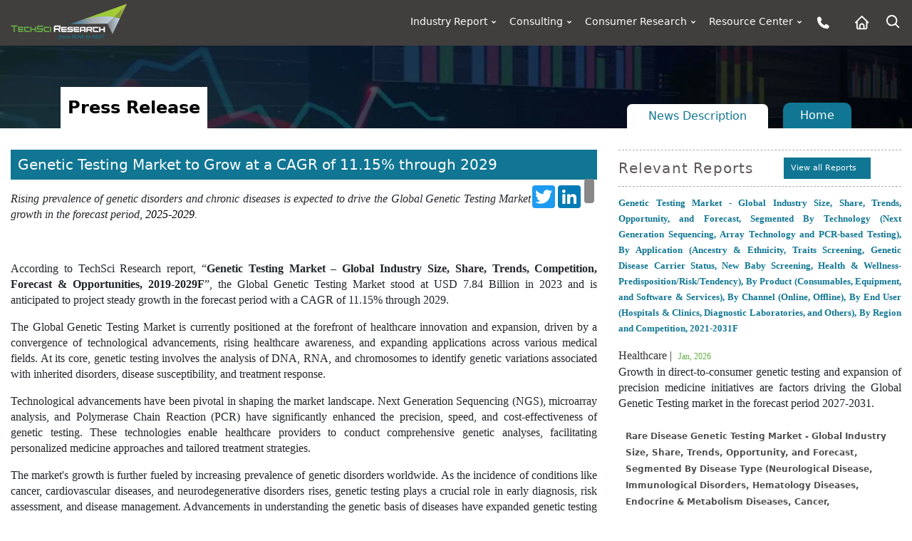

--- FILE ---
content_type: text/html; charset=utf-8
request_url: https://www.techsciresearch.com/news/19802-genetic-testing-market.html
body_size: 28499
content:


<!DOCTYPE html PUBLIC "-//W3C//DTD XHTML 1.0 Transitional//EN" "http://www.w3.org/TR/xhtml1/DTD/xhtml1-transitional.dtd">
<html lang="en" xmlns="http://www.w3.org/1999/xhtml">
<head id="ctl00_Head1"><meta charset="utf-8" /><meta http-equiv="X-UA-Compatible" content="IE=edge" /><meta name="viewport" content="width=device-width, initial-scale=1" /><meta name="distribution" content="Global" /><meta name="language" content="EN" /><meta name="document-classification" content=" Market Research Services" /><meta name="document-type" content="Public" /><meta name="Page-Topic" content=" Market Research" /><meta name="Audience" content="All, Business, Research" /><meta name="Robots" content="index, follow" /><meta name="author" content="TechSci Research, https://www.techsciresearch.com/" /><link id="ctl00_Link1" rel="shortcut icon" href="../assets/img/favicon.ico?v=1.1" type="image/x-icon" /><link id="ctl00_Link2" rel="icon" href="../assets/img/favicon.ico?v=1.1" type="image/x-icon" /><link id="ctl00_Link3" rel="apple-touch-icon" href="../assets/img/favicon.ico?v=1.1" /><link rel="stylesheet" href="https://cdn.jsdelivr.net/npm/bootstrap@4.6.2/dist/css/bootstrap.min.css" /><link rel="stylesheet" href="../assets/css/header.css?v=1.2" /><link rel="Stylesheet" href="../newassets/css/masterStyle.css?v=1.2" /><link rel="Stylesheet" href="../newassets/css/ma5-menu.min.css?v=1.2" /><meta name="google-site-verification" content="E_h2fB5k2OZ6k_1t_r8xa9hWPnbP8wtveNpjNsR94Og" />
    
    
    <style>
        .top-reports li .icon {
     min-height: 0px !important; 
}
span,p{
    font-size: 16px !important;
    font-family:'Roboto', Sans Serif !important;line-height: 22px !important;}
    .pr0{padding-right:0px}
        img:not([draggable]), object, video {
            max-width: 100%;
            height: auto;
        }
</style>


    
            <!-- Google Tag Manager -->
    <script type="8faf7890987dfcf8a230a408-text/javascript">
        (function (w, d, s, l, i) {
            w[l] = w[l] || []; w[l].push({
                'gtm.start':
                new Date().getTime(), event: 'gtm.js'
            }); var f = d.getElementsByTagName(s)[0],
                j = d.createElement(s), dl = l != 'dataLayer' ? '&l=' + l : ''; j.async = true; j.src =
                    'https://www.googletagmanager.com/gtm.js?id=' + i + dl; f.parentNode.insertBefore(j, f);
        })(window, document, 'script', 'dataLayer', 'GTM-W8FVRC');
    </script>
    <!-- End Google Tag Manager -->
<link href="https://www.techsciresearch.com/news/19802-genetic-testing-market.html" rel="canonical" /><meta name="description" content="Rising Consumer Awareness and Health Consciousness and COVID-19 Pandemic Impact is expected to drive the United States Direct-To-Consumer Genetic Testing Market growth in the forecast period, 2026-20" /><title>
	Genetic Testing Market to Grow at a CAGR of 11.15% through 2029
</title></head>
<body class="master_page_sec_full">
    <form name="aspnetForm" method="post" action="/news/19802-genetic-testing-market.html" id="aspnetForm">
<div>
<input type="hidden" name="__VIEWSTATE" id="__VIEWSTATE" value="/[base64]/[base64]/8OXXP" />
</div>


<script src="https://ajax.aspnetcdn.com/ajax/4.6/1/MicrosoftAjax.js" type="8faf7890987dfcf8a230a408-text/javascript"></script>
<script type="8faf7890987dfcf8a230a408-text/javascript">
//<![CDATA[
(window.Sys && Sys._Application && Sys.Observer)||document.write('<script type="text/javascript" src="/ScriptResource.axd?d=4LvNqcwVvqNM4z7lUStjJt-Jwt8sySvM3cSXiIh4_cvHXZ_a2l2AKjrOQmNrbg_MhLEnTUZlpZZ8ZvPXhvyelJbPHWJKdwLy_k-F147yu00HjpXQg3PY702rQBNsBAk2q3Q3wkkWHkn2szCYunKAsjeJy4zgwGG--567J4ylRbY1&t=5c0e0825"><\/script>');var PageMethods = function() {
PageMethods.initializeBase(this);
this._timeout = 0;
this._userContext = null;
this._succeeded = null;
this._failed = null;
}
PageMethods.prototype = {
_get_path:function() {
 var p = this.get_path();
 if (p) return p;
 else return PageMethods._staticInstance.get_path();},
SearchCustomers:function(prefixText,count,succeededCallback, failedCallback, userContext) {
return this._invoke(this._get_path(), 'SearchCustomers',false,{prefixText:prefixText,count:count},succeededCallback,failedCallback,userContext); }}
PageMethods.registerClass('PageMethods',Sys.Net.WebServiceProxy);
PageMethods._staticInstance = new PageMethods();
PageMethods.set_path = function(value) { PageMethods._staticInstance.set_path(value); }
PageMethods.get_path = function() { return PageMethods._staticInstance.get_path(); }
PageMethods.set_timeout = function(value) { PageMethods._staticInstance.set_timeout(value); }
PageMethods.get_timeout = function() { return PageMethods._staticInstance.get_timeout(); }
PageMethods.set_defaultUserContext = function(value) { PageMethods._staticInstance.set_defaultUserContext(value); }
PageMethods.get_defaultUserContext = function() { return PageMethods._staticInstance.get_defaultUserContext(); }
PageMethods.set_defaultSucceededCallback = function(value) { PageMethods._staticInstance.set_defaultSucceededCallback(value); }
PageMethods.get_defaultSucceededCallback = function() { return PageMethods._staticInstance.get_defaultSucceededCallback(); }
PageMethods.set_defaultFailedCallback = function(value) { PageMethods._staticInstance.set_defaultFailedCallback(value); }
PageMethods.get_defaultFailedCallback = function() { return PageMethods._staticInstance.get_defaultFailedCallback(); }
PageMethods.set_enableJsonp = function(value) { PageMethods._staticInstance.set_enableJsonp(value); }
PageMethods.get_enableJsonp = function() { return PageMethods._staticInstance.get_enableJsonp(); }
PageMethods.set_jsonpCallbackParameter = function(value) { PageMethods._staticInstance.set_jsonpCallbackParameter(value); }
PageMethods.get_jsonpCallbackParameter = function() { return PageMethods._staticInstance.get_jsonpCallbackParameter(); }
PageMethods.set_path("full-story.aspx");
PageMethods.SearchCustomers= function(prefixText,count,onSuccess,onFailed,userContext) {PageMethods._staticInstance.SearchCustomers(prefixText,count,onSuccess,onFailed,userContext); }
//]]>
</script>

<div>

	<input type="hidden" name="__VIEWSTATEGENERATOR" id="__VIEWSTATEGENERATOR" value="B82ED714" />
	<input type="hidden" name="__EVENTVALIDATION" id="__EVENTVALIDATION" value="/wEdAAcYVYYM1fGk2lXQlB1mBwprO5uUohEh5YgT/zVQg97mXIP8RMoGnGXkk+YOqv01hP+7dLylZg7UGG+yixrNqlg9QKLSxHUcsF0vyXw3XmYm5/nQT/BS2kZ8O5I5AC3tA15I/w9fttv6255YDdMEAZPWGlAFQ5xRyiwLdz/QhdgBjLSLz9oY4qz227i56ceAuyM=" />
</div>
        
        <noscript><iframe src="https://www.googletagmanager.com/ns.html?id=GTM-W8FVRC" height="0" width="0" style="display:none;visibility:hidden"></iframe></noscript>
        <header class="page-header_new">
           <div class="container-fluid custom_space1" >
            <div class="row">
                <div class="col-md-3 col-xs-6 col-8">
                    <div class="header_logo">
                    <a href="https://www.techsciresearch.com/">
                       <img class="img-fluid" alt="techsciresearch logo" src="../newassets/img/logo.png" loading="lazy" />
                    </a>
                        </div>
                </div>
                <div class="col-md-9 col-xs-6 col-4">
                    <div class="row">
                           
               
                                        
                      
                        <!---desktop/leptop menu start----->
                        <div class="col-md-12 desktop-menu">
                            <div class="menu_web_view">
                            <nav>
                                <ul>
                                    <li>
                                        <a href="../report-section.aspx">Industry Report <svg xmlns="http://www.w3.org/2000/svg" viewBox="0 0 24 24" width="18" height="18"><path d="M12 15.0006L7.75732 10.758L9.17154 9.34375L12 12.1722L14.8284 9.34375L16.2426 10.758L12 15.0006Z" fill="rgba(255,255,255,1)"></path></svg></a>
                                        <ul>
                                            <li>
                                                <a href="../report-section.aspx?name=Consumer-Goods-and-Retail">Consumer Goods and Retail <svg xmlns="http://www.w3.org/2000/svg" viewBox="0 0 24 24" width="18" height="18"><path d="M12.1717 12.0005L9.34326 9.17203L10.7575 7.75781L15.0001 12.0005L10.7575 16.2431L9.34326 14.8289L12.1717 12.0005Z" fill="rgba(255,255,255,1)"></path></svg></a>
                                                <ul>       
                                                    <li><a href="../report-section.aspx?name=FMCG">FMCG</a></li>
                                                    <li><a href="../report-section.aspx?name=Retail">Retail</a></li>
                                                    <li><a href="../report-section.aspx?name=Consumer-Durables">Consumer Durables</a></li>
                                                    <li><a href="../report-section.aspx?name=Fashion">Fashion</a></li>
                                                </ul>
                                            </li>
                                            <li>
                                                <a href="../report-section.aspx?name=Healthcare">Healthcare <svg xmlns="http://www.w3.org/2000/svg" viewBox="0 0 24 24" width="18" height="18"><path d="M12.1717 12.0005L9.34326 9.17203L10.7575 7.75781L15.0001 12.0005L10.7575 16.2431L9.34326 14.8289L12.1717 12.0005Z" fill="rgba(255,255,255,1)"></path></svg></a>
                                                <ul>
                                                    <li><a href="../report-section.aspx?name=Medical-Devices">Medical Devices</a></li>
                                                    <li><a href="../report-section.aspx?name=Biotechnology">Biotechnology</a></li>
                                                    <li><a href="../report-section.aspx?name=Pharmaceuticals">Pharmaceuticals</a></li>
                                                    <li><a href="../report-section.aspx?name=Consumer-Healthcare">Consumer Healthcare</a></li>
                                                    <li><a href="../report-section.aspx?name=Animal-Healthcare">Animal Healthcare</a></li>
                                                    <li><a href="../report-section.aspx?name=Healthcare-IT">Healthcare IT</a></li>
                                                </ul>
                                            </li>
                                            <li>
                                                <a href="../report-section.aspx?name=Infrastructure">Infrastructure <svg xmlns="http://www.w3.org/2000/svg" viewBox="0 0 24 24" width="18" height="18"><path d="M12.1717 12.0005L9.34326 9.17203L10.7575 7.75781L15.0001 12.0005L10.7575 16.2431L9.34326 14.8289L12.1717 12.0005Z" fill="rgba(255,255,255,1)"></path></svg></a>
                                                <ul>
                                                    <li><a href="../report-section.aspx?name=Roads-and-Highways">Roads &amp; Highways</a></li>
                                                    <li><a href="../report-section.aspx?name=Ports-Aviation-and-Railways">Ports, Aviation and Railways</a></li>
                                                    <li><a href="../report-section.aspx?name=Real-Estate">Real Estate</a></li>
                                                    <li><a href="../report-section.aspx?name=Construction-Materials">Construction Materials</a></li>
                                                </ul>
                                            </li>
                                            <li>
                                                <a href="../report-section.aspx?name=Chemicals">Chemicals <svg xmlns="http://www.w3.org/2000/svg" viewBox="0 0 24 24" width="18" height="18"><path d="M12.1717 12.0005L9.34326 9.17203L10.7575 7.75781L15.0001 12.0005L10.7575 16.2431L9.34326 14.8289L12.1717 12.0005Z" fill="rgba(255,255,255,1)"></path></svg></a>
                                                <ul>
                                                    <li><a href="../report-section.aspx?name=Specialty-Chemicals">Specialty Chemicals</a></li>
                                                    <li><a href="../report-section.aspx?name=Bulk-Chemicals-and-Inorganics">Bulk Chemicals and Inorganics</a></li>
                                                    <li><a href="../report-section.aspx?name=Agrochemicals">Agrochemicals</a></li>
                                                    <li><a href="../report-section.aspx?name=Polymer-and-Plastics">Polymer and Plastics</a></li>
                                                    <li><a href="../report-section.aspx?name=Adhesives-and-Sealants">Adhesives and Sealants</a></li>
                                                    <li><a href="../report-section.aspx?name=Advanced-Materials">Advanced Materials</a></li>
                                                    <li><a href="../report-section.aspx?name=Paints-and-Coatings">Paints and Coatings</a></li>
                                                    <li><a href="../report-section.aspx?name=Packaging">Packaging</a></li>
                                                    <li><a href="../report-section.aspx?name=Green-Chemicals">Green Chemicals</a></li>
                                                </ul>
                                            </li>
                                            <li>
                                                <a href="../report-section.aspx?name=Water-and-Waste-Management">Water &amp; Waste Management <svg xmlns="http://www.w3.org/2000/svg" viewBox="0 0 24 24" width="18" height="18"><path d="M12.1717 12.0005L9.34326 9.17203L10.7575 7.75781L15.0001 12.0005L10.7575 16.2431L9.34326 14.8289L12.1717 12.0005Z" fill="rgba(255,255,255,1)"></path></svg></a>
                                                <ul>
                                                    <li><a href="../report-section.aspx?name=Services">Services</a></li>
                                                    <li><a href="../report-section.aspx?name=Solutions">Solutions</a></li>
                                                    <li><a href="../report-section.aspx?name=Equipment">Equipment</a></li>
                                                </ul>
                                            </li>
                                            <li>
                                                <a href="../report-section.aspx?name=Automotive">Automotive <svg xmlns="http://www.w3.org/2000/svg" viewBox="0 0 24 24" width="18" height="18"><path d="M12.1717 12.0005L9.34326 9.17203L10.7575 7.75781L15.0001 12.0005L10.7575 16.2431L9.34326 14.8289L12.1717 12.0005Z" fill="rgba(255,255,255,1)"></path></svg></a>
                                                <ul>
                                                    <li><a href="../report-section.aspx?name=Auto-Components">Auto Components</a></li>
                                                    <li><a href="../report-section.aspx?name=Automobile">Automobile</a></li>
                                                    <li><a href="../report-section.aspx?name=Automobile-Service">Automobile Service</a></li>
                                                    <li><a href="../report-section.aspx?name=Automobile-Tires">Automobile Tires</a></li>
                                                    <li><a href="../report-section.aspx?name=Automotive-Technologies">Automotive Technologies</a></li>
                                                </ul>
                                            </li>
                                            <li>
                                                <a href="../report-section.aspx?name=ICT">ICT <svg xmlns="http://www.w3.org/2000/svg" viewBox="0 0 24 24" width="18" height="18"><path d="M12.1717 12.0005L9.34326 9.17203L10.7575 7.75781L15.0001 12.0005L10.7575 16.2431L9.34326 14.8289L12.1717 12.0005Z" fill="rgba(255,255,255,1)"></path></svg></a>
                                                <ul>
                                                    <li><a href="../report-section.aspx?name=IT-and-Telecom">IT &amp; Telecom</a></li>
                                                    <li><a href="../report-section.aspx?name=Semiconductor">Semiconductor</a></li>
                                                    <li><a href="../report-section.aspx?name=Automation-and-Process-control">Automation and Process control</a></li>
                                                </ul>
                                            </li>
                                            <li>
                                                <a href="../report-section.aspx?name=Power">Power <svg xmlns="http://www.w3.org/2000/svg" viewBox="0 0 24 24" width="18" height="18"><path d="M12.1717 12.0005L9.34326 9.17203L10.7575 7.75781L15.0001 12.0005L10.7575 16.2431L9.34326 14.8289L12.1717 12.0005Z" fill="rgba(255,255,255,1)"></path></svg></a>
                                                <ul>
                                                    <li><a href="../report-section.aspx?name=Power-Generation-Transmission-and-Distribution">Power Generation, Transmission &amp; Distribution</a></li>
                                                    <li><a href="../report-section.aspx?name=Energy-Storage-Solutions">Energy Storage Solutions</a></li>
                                                    <li><a href="../report-section.aspx?name=Renewables">Renewables</a></li>
                                                </ul>
                                            </li>
                                            <li>
                                                <a href="../report-section.aspx?name=Media">Media <svg xmlns="http://www.w3.org/2000/svg" viewBox="0 0 24 24" width="18" height="18"><path d="M12.1717 12.0005L9.34326 9.17203L10.7575 7.75781L15.0001 12.0005L10.7575 16.2431L9.34326 14.8289L12.1717 12.0005Z" fill="rgba(255,255,255,1)"></path></svg></a>
                                                <ul>
                                                    <li><a href="../report-section.aspx?name=Digital">Digital</a></li>
                                                    <li><a href="../report-section.aspx?name=Print-and-Outdoor">Print &amp; Outdoor</a></li>
                                                    <li><a href="../report-section.aspx?name=TV-and-Radio">TV &amp; Radio</a></li>
                                                    <li><a href="../report-section.aspx?name=Film">Film</a></li>
                                                    <li><a href="../report-section.aspx?name=Others">Others</a></li>
                                                </ul>
                                            </li>
                                            <li>
                                                <a href="../report-section.aspx?name=Aerospace-and-Defense">Aerospace and Defense <svg xmlns="http://www.w3.org/2000/svg" viewBox="0 0 24 24" width="18" height="18"><path d="M12.1717 12.0005L9.34326 9.17203L10.7575 7.75781L15.0001 12.0005L10.7575 16.2431L9.34326 14.8289L12.1717 12.0005Z" fill="rgba(255,255,255,1)"></path></svg></a>
                                                <ul>
                                                    <li><a href="../report-section.aspx?name=Commercial-Aviation">Commercial Aviation</a></li>
                                                    <li><a href="../report-section.aspx?name=Airport-Management">Airport Management</a></li>
                                                    <li><a href="../report-section.aspx?name=Defense">Defense</a></li>
                                                </ul>
                                            </li>
                                            <li>
                                                <a href="../report-section.aspx?name=BFSI">BFSI <svg xmlns="http://www.w3.org/2000/svg" viewBox="0 0 24 24" width="18" height="18"><path d="M12.1717 12.0005L9.34326 9.17203L10.7575 7.75781L15.0001 12.0005L10.7575 16.2431L9.34326 14.8289L12.1717 12.0005Z" fill="rgba(255,255,255,1)"></path></svg></a>
                                                <ul>
                                                    <li><a href="../report-section.aspx?name=Banking">Banking</a></li>
                                                    <li><a href="../report-section.aspx?name=Investment-Management">Investment Management</a></li>
                                                    <li><a href="../report-section.aspx?name=Insurance">Insurance</a></li>
                                                </ul>
                                            </li>
                                            <li>
                                                <a href="../report-section.aspx?name=Agriculture">Agriculture <svg xmlns="http://www.w3.org/2000/svg" viewBox="0 0 24 24" width="18" height="18"><path d="M12.1717 12.0005L9.34326 9.17203L10.7575 7.75781L15.0001 12.0005L10.7575 16.2431L9.34326 14.8289L12.1717 12.0005Z" fill="rgba(255,255,255,1)"></path></svg></a>
                                                <ul>
                                                    <li><a href="../report-section.aspx?name=Agri-Commodities">Agri Commodities</a></li>
                                                    <li><a href="../report-section.aspx?name=Agri-Machinery-and-Equipments">Agri Machinery and Equipments</a></li>
                                                    <li><a href="../report-section.aspx?name=Seeds">Seeds</a></li>
                                                    <li><a href="../report-section.aspx?name=Fertilizers">Fertilizers</a></li>
                                                    <li><a href="../report-section.aspx?name=Feed-and-Animal-Nutrition">Feed and Animal Nutrition</a></li>
                                                    <li><a href="../report-section.aspx?name=Alternative-Farming">Alternative Farming</a></li>
                                                    <li><a href="../report-section.aspx?name=Digital-Agriculture">Digital Agriculture</a></li>
                                                </ul>
                                            </li>
                                            <li>
                                                <a href="../report-section.aspx?name=Oil-and-Gas">Oil and Gas <svg xmlns="http://www.w3.org/2000/svg" viewBox="0 0 24 24" width="18" height="18"><path d="M12.1717 12.0005L9.34326 9.17203L10.7575 7.75781L15.0001 12.0005L10.7575 16.2431L9.34326 14.8289L12.1717 12.0005Z" fill="rgba(255,255,255,1)"></path></svg></a>
                                                <ul>
                                                    <li><a href="../report-section.aspx?name=Upstream">Upstream</a></li>
                                                    <li><a href="../report-section.aspx?name=Midstream">Midstream</a></li>
                                                </ul>
                                            </li>
                                        </ul>
                                    </li>
                                    <li>
                                        <a href="../consulting/c-consulting.aspx">Consulting <svg xmlns="http://www.w3.org/2000/svg" viewBox="0 0 24 24" width="18" height="18"><path d="M12 15.0006L7.75732 10.758L9.17154 9.34375L12 12.1722L14.8284 9.34375L16.2426 10.758L12 15.0006Z" fill="rgba(255,255,255,1)"></path></svg></a>
                                        <ul>
                                            <li><a href="../consulting/c-performance-strategy.aspx">Performance Strategy</a></li>
                                            <li><a href="../consulting/c-customer-strategy.aspx">Customer/Consumer Strategy</a></li>
                                            <li><a href="../consulting/c-product-develpement-strategy-main.aspx">Product Development Strategies</a></li>
                                            <li>
                                                <a href="../custom-research.aspx?name=Custom Research">Custom Research </a>
                                              
                                            </li>
                                        </ul>
                                    </li>
                                    <li>
                                        <a href="../consumer/consumer-research.aspx">Consumer Research <svg xmlns="http://www.w3.org/2000/svg" viewBox="0 0 24 24" width="18" height="18"><path d="M12 15.0006L7.75732 10.758L9.17154 9.34375L12 12.1722L14.8284 9.34375L16.2426 10.758L12 15.0006Z" fill="rgba(255,255,255,1)"></path></svg></a>
                                        <ul>
                                            <li><a href="../consumer/brand-track.aspx">Brand Track</a></li>
                                            <li><a href="../consumer/campaign-assessment-surveys.aspx">Campaign Assessment Surveys</a></li>
                                            <li><a href="../consumer/audience-analytics-surveys.aspx">Audience Analytics Surveys</a></li>
                                            <li><a href="../consumer/customer-universe-study.aspx">Customer Universe Study</a></li>
                                            <li><a href="../consumer/digital-mention-study.aspx">Digital Mention Study</a></li>
                                            <li><a href="../consumer/advance-analytics.aspx">Advance Analytics </a></li>
                                            <li><a href="../consumer/retail-audits.aspx">Retail Audits</a></li>
                                            <li><a href="../consumer/mystery-shopping-audits.aspx">Mystery Shopping Audits</a></li>
                                            <li><a href="../consumer/net-promoter-score.aspx">Net Promoter Score</a></li>
                                            <li><a href="../consumer/customer-satisfaction-surveys.aspx">Customer Satisfaction Surveys</a></li>
                                            <li><a href="../consumer/ad-hoc-surveys-objective-based-surveys.aspx">Ad-Hoc Surveys </a></li>
                                        </ul>
                                    </li>
                                    <li>
                                        <a href="#">Resource Center <svg xmlns="http://www.w3.org/2000/svg" viewBox="0 0 24 24" width="18" height="18"><path d="M12 15.0006L7.75732 10.758L9.17154 9.34375L12 12.1722L14.8284 9.34375L16.2426 10.758L12 15.0006Z" fill="rgba(255,255,255,1)"></path></svg></a>
                                        <ul>
                                            <li><a href="../all-cat-news.aspx">News</a></li>
                                            <li><a href="../section.aspx?catid=592&amp;mid=53">Press Release</a></li>
                                            <li><a href="../blog.aspx">Blog</a></li>
                                            <li><a href="../Knowledgeshare.aspx">Knowledgeshare</a></li>
                                            <li><a href="../infographics.aspx">Infographics</a></li>
                                            <li><a href="../case-studies.aspx">Case Study</a></li>
                                            <li><a href="../Key-opinion-leader-interviews.aspx">Key opinion leader(kol) interviews</a></li>
                                            <li><a href="../section.aspx?catid=594&amp;mid=53">Industry News</a></li>
                                           
                                        </ul>
                                    </li>

                                    <li>
                                        <a href="../contact.aspx" aria-label="Phone button">
                                         <img src="../../assets/img/phone.png" alt="Phone icon" />
                                        </a>
                                    </li>
                                    <li><a href="https://www.techsciresearch.com/" aria-label="Home button">
                                        <img src="../../assets/img/home-alt.png" alt="Home icon" />

                                        </a></li>

                                     <li class="active">
                                     	 <img src="../../assets/img/search.png" class="click_search" alt="Search icon" />
		                                 <div class="search-box box_ser">
    	                                 	

                                             <input name="ctl00$searchvalue" type="text" id="searchvalue" class="search-input" name="search" placeholder="Search Reports" />
                      
                    <button type="button" class="search-bttn" onclick="if (!window.__cfRLUnblockHandlers) return false; ctl00_btn_search.click()" aria-label="Search button" data-cf-modified-8faf7890987dfcf8a230a408-="">
                     <img src="../../assets/img/search.png" alt="Search data" /></button>
                    <input type="submit" name="ctl00$btn_search" value="" id="ctl00_btn_search" style="display:none;" />

  	                                 	</div>
                                   </li>


                                </ul>
                            </nav>
                        </div>
                            </div>
                        <!---desktop/leptop menu end----->
                        <div class="col-md-12">
                            <!-- mobile menu toggle button start -->
                            <button class="ma5menu__toggle float-end m-3" type="button">
                                <span class="ma5menu__icon-toggle"></span><span class="ma5menu__sr-only">Menu</span>
                            </button>
                            <div style="display: none;">

                                <!-- source for mobile menu start -->
                                <ul class="site-menu">
                                    <li><a href="https://www.techsciresearch.com/">Home</a></li>
                                    <li>
                                        <a href="../report-section.aspx">Industry Report</a>
                                        <ul>
                                            <li>
                                                <a href="../report-section.aspx?name=Consumer-Goods-and-Retail">Consumer Goods and Retail</a>
                                                <ul>
                                                    <li><a href="../report-section.aspx?name=FMCG">FMCG</a></li>
                                                    <li><a href="../report-section.aspx?name=Retail">Retail</a></li>
                                                    <li><a href="../report-section.aspx?name=Consumer-Durables">Consumer Durables</a></li>
                                                    <li><a href="../report-section.aspx?name=Fashion">Fashion</a></li>
                                                </ul>
                                            </li>
                                            <li>
                                                <a href="../report-section.aspx?name=Healthcare">Healthcare</a>
                                                <ul>
                                                    <li><a href="../report-section.aspx?name=Medical-Devices">Medical Devices</a></li>
                                                    <li><a href="../report-section.aspx?name=Biotechnology">Biotechnology</a></li>
                                                    <li><a href="../report-section.aspx?name=Pharmaceuticals">Pharmaceuticals</a></li>
                                                    <li><a href="../report-section.aspx?name=Consumer-Healthcare">Consumer Healthcare</a></li>
                                                    <li><a href="../report-section.aspx?name=Animal-Healthcare">Animal Healthcare</a></li>
                                                    <li><a href="../report-section.aspx?name=Healthcare-IT">Healthcare IT</a></li>
                                                </ul>
                                            </li>
                                            <li>
                                                <a href="../report-section.aspx?name=Infrastructure">Infrastructure</a>
                                                <ul>
                                                    <li><a href="../report-section.aspx?name=Roads-and-Highways">Roads &amp; Highways</a></li>
                                                    <li><a href="../report-section.aspx?name=Ports-Aviation-and-Railways">Ports, Aviation and Railways</a></li>
                                                    <li><a href="../report-section.aspx?name=Real-Estate">Real Estate</a></li>
                                                    <li><a href="../report-section.aspx?name=Construction-Materials">Construction Materials</a></li>
                                                </ul>
                                            </li>
                                            <li>
                                                <a href="../report-section.aspx?name=Chemicals">Chemicals</a>
                                                <ul>
                                                    <li><a href="../report-section.aspx?name=Specialty-Chemicals">Specialty Chemicals</a></li>
                                                    <li><a href="../report-section.aspx?name=Bulk-Chemicals-and-Inorganics">Bulk Chemicals and Inorganics</a></li>
                                                    <li><a href="../report-section.aspx?name=Agrochemicals">Agrochemicals</a></li>
                                                    <li><a href="../report-section.aspx?name=Polymer-and-Plastics">Polymer and Plastics</a></li>
                                                    <li><a href="../report-section.aspx?name=Adhesives-and-Sealants">Adhesives and Sealants</a></li>
                                                    <li><a href="../report-section.aspx?name=Advanced-Materials">Advanced Materials</a></li>
                                                    <li><a href="../report-section.aspx?name=Paints-and-Coatings">Paints and Coatings</a></li>
                                                    <li><a href="../report-section.aspx?name=Packaging">Packaging</a></li>
                                                    <li><a href="../report-section.aspx?name=Green-Chemicals">Green Chemicals</a></li>
                                                </ul>
                                            </li>
                                            <li>
                                                <a href="../report-section.aspx?name=Water-and-Waste-Management">Water &amp; Waste Management</a>
                                                <ul>
                                                    <li><a href="../report-section.aspx?name=Services">Services</a></li>
                                                    <li><a href="../report-section.aspx?name=Solutions">Solutions</a></li>
                                                    <li><a href="../report-section.aspx?name=Equipment">Equipment</a></li>
                                                </ul>
                                            </li>
                                            <li>
                                                <a href="../report-section.aspx?name=Automotive">Automotive</a>
                                                <ul>
                                                    <li><a href="../report-section.aspx?name=Auto-Components">Auto Components</a></li>
                                                    <li><a href="../report-section.aspx?name=Automobile">Automobile</a></li>
                                                    <li><a href="../report-section.aspx?name=Automobile-Service">Automobile Service</a></li>
                                                    <li><a href="../report-section.aspx?name=Automobile-Tires">Automobile Tires</a></li>
                                                    <li><a href="../report-section.aspx?name=Automotive-Technologies">Automotive Technologies</a></li>
                                                </ul>
                                            </li>
                                            <li>
                                                <a href="../report-section.aspx?name=ICT">ICT</a>
                                                <ul>
                                                    <li><a href="../report-section.aspx?name=IT-and-Telecom">IT &amp; Telecom</a></li>
                                                    <li><a href="../report-section.aspx?name=Semiconductor">Semiconductor</a></li>
                                                    <li><a href="../report-section.aspx?name=Automation-and-Process-control">Automation and Process control</a></li>
                                                </ul>
                                            </li>
                                            <li>
                                                <a href="../report-section.aspx?name=Power">Power</a>
                                                <ul>
                                                    <li><a href="../report-section.aspx?name=Power-Generation-Transmission-and-Distribution">Power Generation, Transmission &amp; Distribution</a></li>
                                                    <li><a href="../report-section.aspx?name=Energy-Storage-Solutions">Energy Storage Solutions</a></li>
                                                    <li><a href="../report-section.aspx?name=Renewables">Renewables</a></li>
                                                </ul>
                                            </li>
                                            <li>
                                                <a href="../report-section.aspx?name=Media">Media</a>
                                                <ul>
                                                    <li><a href="../report-section.aspx?name=Digital">Digital</a></li>
                                                    <li><a href="../report-section.aspx?name=Print-and-Outdoor">Print &amp; Outdoor</a></li>
                                                    <li><a href="../report-section.aspx?name=TV-and-Radio">TV &amp; Radio</a></li>
                                                    <li><a href="../report-section.aspx?name=Film">Film</a></li>
                                                    <li><a href="../report-section.aspx?name=Others">Others</a></li>
                                                </ul>
                                            </li>
                                            <li>
                                                <a href="../report-section.aspx?name=Aerospace-and-Defense">Aerospace and Defense</a>
                                                <ul>
                                                    <li><a href="../report-section.aspx?name=Commercial-Aviation">Commercial Aviation</a></li>
                                                    <li><a href="../report-section.aspx?name=Airport-Management">Airport Management</a></li>
                                                    <li><a href="../report-section.aspx?name=Defense">Defense</a></li>
                                                </ul>
                                            </li>
                                            <li>
                                                <a href="../report-section.aspx?name=BFSI">BFSI</a>
                                                <ul>
                                                    <li><a href="../report-section.aspx?name=Banking">Banking</a></li>
                                                    <li><a href="../report-section.aspx?name=Investment-Management">Investment Management</a></li>
                                                    <li><a href="../report-section.aspx?name=Insurance">Insurance</a></li>
                                                </ul>
                                            </li>
                                            <li>
                                                <a href="../report-section.aspx?name=Agriculture">Agriculture</a>
                                                <ul>
                                                    <li><a href="../report-section.aspx?name=Agri-Commodities">Agri Commodities</a></li>
                                                    <li><a href="../report-section.aspx?name=Agri-Machinery-and-Equipments">Agri Machinery and Equipments</a></li>
                                                    <li><a href="../report-section.aspx?name=Seeds">Seeds</a></li>
                                                    <li><a href="../report-section.aspx?name=Fertilizers">Fertilizers</a></li>
                                                    <li><a href="../report-section.aspx?name=Feed-and-Animal-Nutrition">Feed and Animal Nutrition</a></li>
                                                    <li><a href="../report-section.aspx?name=Alternative-Farming">Alternative Farming</a></li>
                                                    <li><a href="../report-section.aspx?name=Digital-Agriculture">Digital Agriculture</a></li>
                                                </ul>
                                            </li>
                                            <li>
                                                <a href="../report-section.aspx?name=Oil-and-Gas">Oil and Gas</a>
                                                <ul>
                                                    <li><a href="../report-section.aspx?name=Upstream">Upstream</a></li>
                                                    <li><a href="../report-section.aspx?name=Midstream">Midstream</a></li>
                                                </ul>
                                            </li>
                                        </ul>
                                    </li>
                                    <li>
                                        <a href="../consulting/c-consulting.aspx">Consulting</a>
                                        <ul class="childMenu">
                                            <li><a href="../consulting/c-performance-strategy.aspx">Performance Strategy</a></li>
                                            <li><a href="../consulting/c-customer-strategy.aspx">Customer/Consumer Strategy</a></li>
                                            <li><a href="../consulting/c-product-develpement-strategy-main.aspx">Product Development Strategies</a></li>
                                            <li>
                                                <a href="../custom-research.aspx?name=Custom Research">Custom Research</a>
                                               
                                            </li>
                                        </ul>
                                    </li>
                                    <li>
                                        <a href="../consumer/consumer-research.aspx">Consumer Research</a>
                                        <ul>
                                            <li><a href="../consumer/brand-track.aspx">Brand Track</a></li>
                                            <li><a href="../consumer/campaign-assessment-surveys.aspx">Campaign Assessment Surveys</a></li>
                                            <li><a href="../consumer/audience-analytics-surveys.aspx">Audience Analytics Surveys</a></li>
                                            <li><a href="../consumer/customer-universe-study.aspx">Customer Universe Study</a></li>
                                            <li><a href="../consumer/digital-mention-study.aspx">Digital Mention Study</a></li>
                                            <li><a href="../consumer/advance-analytics.aspx">Advance Analytics </a></li>
                                            <li><a href="../consumer/retail-audits.aspx">Retail Audits</a></li>
                                            <li><a href="../consumer/mystery-shopping-audits.aspx">Mystery Shopping Audits</a></li>
                                            <li><a href="../consumer/net-promoter-score.aspx">Net Promoter Score</a></li>
                                            <li><a href="../consumer/customer-satisfaction-surveys.aspx">Customer Satisfaction Surveys</a></li>
                                            <li><a href="../consumer/ad-hoc-surveys-objective-based-surveys.aspx">Ad-Hoc Surveys </a></li>
                                        </ul>
                                    </li>
                                    <li>
                                        <a href="#">RESOURCE CENTER</a>
                                        <ul>
                                            <li><a href="../all-cat-news.aspx">News</a></li>
                                            <li><a href="../section.aspx?catid=592&amp;mid=53">Press Release</a></li>
                                            <li><a href="../blog.aspx">Blog</a></li>
                                            <li><a href="../Knowledgeshare.aspx">Knowledgeshare</a></li>
                                            <li><a href="../infographics.aspx">Infographics</a></li>
                                            <li><a href="../case-studies.aspx">Case Study</a></li>
                                            <li><a href="../Key-opinion-leader-interviews.aspx">Key opinion leader(kol) interviews</a></li>
                                            <li><a href="../section.aspx?catid=594&amp;mid=53">Industry News</a></li>
                                            <li><a href="../events/event.aspx">Event</a></li>
                                        </ul>
                                    </li>

                                    <li>
                                        <a href="../contact.aspx">Contact</a>
                                    </li>

                                </ul>
                                <!-- source for mobile menu end -->
                            </div>
                        </div>
                    </div>
                </div>
                <div class="col-md-12 col-xs-12">
                      <!-- mobile view search bar Start -->
        <div class="mobile-search">
            <div class="searchmobile-area search-area">
                <input name="ctl00$TextBox1" id="ctl00_TextBox1" class="search-input-mb" type="text" name="search" placeholder="Search" />
                
                
                <button type="button" class="search-bttn" onclick="if (!window.__cfRLUnblockHandlers) return false; ctl00_btnHidden1.click()" aria-label="Search button" data-cf-modified-8faf7890987dfcf8a230a408-="">
                   <img src="../../assets/img/search.png" alt="Search data" />
                </button>
                <input type="submit" name="ctl00$btnHidden1" value="" id="ctl00_btnHidden1" style="display: none;" />
            </div>
        </div>
        <!--mobile view search bar end  -->
                </div>
            </div>
        </div>
    </header>



        
    <div class="container-fluid">
      <div class="row">
 <div class="breadcumb-area">
      <div class="container">
        <div class="Report-subheading">
          <h1 id="ctl00_ContentPlaceHolder1_cat_head" style="margin-bottom: 0px; padding-top: 15px;padding-bottom: 15px;" class="Report-head">Press Release</h1>
          <div class="Report-headrgt">
            <a href="#" class="subheadh">News Description</a>
            <a href="https://www.techsciresearch.com/" class="Report-des">Home <i class="fa fa-paper-plane"></i></a>
          </div>
        </div>
      </div>
    </div>
 </div>
</div>
<div class="container-fluid mbt30">
    <div class="row">            
    
    <div class="col-lg-8">
    <div id="ctl00_ContentPlaceHolder1_full_text"><h1 class="r-title">Genetic Testing Market to Grow at a CAGR of 11.15% through 2029</h1><div class="col-lg-12 pr0"> <p class="pull-right a2a_kit a2a_kit_size_32 a2a_default_style"> <a href="#" class="a2a_button_twitter"></a><a href="#" class="a2a_button_linkedin"></a><a href="#" id="mailshare" ><i class="fa fa-2x fa-envelope" style="color:#fff;padding:7px;background-color:#888888;margin-left:1px;margin-right:2px;border-radius: 4px;font-size: 18px;" ></i></a></p></div><p class="text-justify mb-20"><p class="MsoNormal" style="text-align: justify; line-height: 1.4;"><span style="font-family: Arial;"><i><span lang="EN-US" style="">Rising
prevalence of genetic disorders and chronic diseases is expected to drive the
Global Genetic Testing Market growth in the forecast period, </span></i><i><span style="color: black; background-image: initial; background-position: initial; background-size: initial; background-repeat: initial; background-attachment: initial; background-origin: initial; background-clip: initial;">2025-2029</span></i><i><span lang="EN-US" style="">.</span></i></span></p>

<p class="MsoNormal" style="line-height: 1.4;"><span style="font-family: Arial;"><i><span lang="EN-US" style="">&nbsp;</span></i><o:p></o:p></span></p>

<p class="MsoNormal" style="text-align: justify; line-height: 1.4;"><span style="font-family: Arial;"><span lang="EN-US" style="">According to
TechSci Research report, “<b>Genetic Testing Market – Global Industry Size,
Share, Trends,&nbsp;Competition, Forecast &amp; Opportunities, 2019-2029F</b>”,
the Global Genetic Testing Market stood at </span>USD 7.84 Billion <span lang="EN-US" style="">in 2023 and is anticipated to
project steady growth in the forecast period with a CAGR of </span>11.15% <span lang="EN-US" style="">through 2029. </span><o:p></o:p></span></p>

<p class="MsoNormal" style="text-align: justify; line-height: 1.4;"><span style="font-family: Arial;"><span lang="EN-US" style="">The Global
Genetic Testing Market is currently positioned at the forefront of healthcare
innovation and expansion, driven by a convergence of technological
advancements, rising healthcare awareness, and expanding applications across
various medical fields. At its core, genetic testing involves the analysis of
DNA, RNA, and chromosomes to identify genetic variations associated with
inherited disorders, disease susceptibility, and treatment response.</span><o:p></o:p></span></p>

<p class="MsoNormal" style="text-align: justify; line-height: 1.4;"><span lang="EN-US" style="font-family: Arial;">Technological
advancements have been pivotal in shaping the market landscape. Next Generation
Sequencing (NGS), microarray analysis, and Polymerase Chain Reaction (PCR) have
significantly enhanced the precision, speed, and cost-effectiveness of genetic
testing. These technologies enable healthcare providers to conduct
comprehensive genetic analyses, facilitating personalized medicine approaches
and tailored treatment strategies.<o:p></o:p></span></p>

<p class="MsoNormal" style="text-align: justify; line-height: 1.4;"><span lang="EN-US" style="font-family: Arial;">The market's
growth is further fueled by increasing prevalence of genetic disorders
worldwide. As the incidence of conditions like cancer, cardiovascular diseases,
and neurodegenerative disorders rises, genetic testing plays a crucial role in
early diagnosis, risk assessment, and disease management. Advancements in
understanding the genetic basis of diseases have expanded genetic testing
applications beyond diagnostics to include predictive and preventive
healthcare.<o:p></o:p></span></p>

<p class="MsoNormal" style="text-align: justify; line-height: 1.4;"><span lang="EN-US" style="font-family: Arial;">Consumer
awareness and acceptance of genetic testing have also surged, driven by
initiatives to educate the public on the benefits of genetic insights.
Direct-to-consumer genetic testing services have democratized access to genetic
information, allowing individuals to explore ancestry, genetic traits, and
health risks independently. This trend has not only empowered consumers but
also catalyzed market growth by broadening the consumer base for genetic
testing services.<o:p></o:p></span></p>

<p class="MsoNormal" style="text-align: justify; line-height: 1.4;"><span lang="EN-US" style="font-family: Arial;">In healthcare
settings, genetic testing is increasingly integrated into routine clinical
practice. It aids in identifying genetic predispositions to diseases,
optimizing drug selection through pharmacogenomics, and guiding precision
oncology treatments. Healthcare providers leverage genetic testing to deliver
personalized healthcare, improve patient outcomes, and reduce healthcare costs
by avoiding unnecessary treatments and adverse drug reactions.<o:p></o:p></span></p>

<p class="MsoNormal" style="text-align: justify; line-height: 1.4;"><span lang="EN-US" style="font-family: Arial;">The Global
Genetic Testing Market is poised for continued expansion. Emerging technologies
such as CRISPR-Cas9 gene editing and advancements in bioinformatics are
expected to further enhance the accuracy and scope of genetic testing.
Regulatory frameworks and ethical considerations surrounding genetic privacy
and data protection will play a crucial role in shaping market dynamics.
Overall, genetic testing remains a cornerstone of modern medicine, driving
innovation and transforming healthcare delivery worldwide.<o:p></o:p></span></p>

<p class="MsoNormal" style="text-align: justify; line-height: 1.4;"><b><span lang="EN-US" style="font-family: Arial;">&nbsp;</span></b></p>

<p class="MsoNormal" style="text-align: justify; line-height: 1.4;"><span style="font-family: Arial;"><b><span lang="EN-US" style="">Browse over XX
market data Figures spread through&nbsp;XX Pages and an in-depth TOC on
"Global <a href="https://www.techsciresearch.com/report/genetic-testing-market/24371.html" target="_blank">Genetic Testing Market</a>”</span></b><o:p></o:p></span></p>

<p class="MsoNormal" style="text-align: justify; line-height: 1.4;"><span lang="EN-US" style="font-family: Arial;">&nbsp;</span></p>

<p class="MsoNormal" style="text-align: justify; line-height: 1.4;"><span style="font-family: Arial;"><span lang="EN-US" style="font-weight: bold;">The Global Genetic
Testing Market is segmented into technology, application, product, channel, end
user, regional distribution, and company.</span><o:p></o:p></span></p>

<p class="MsoNormal" style="text-align: justify; line-height: 1.4;"><span lang="EN-US" style="font-family: Arial;">Based on application,
the Ancestry &amp; Ethnicity testing stands out as a dominant segment in the
Global Genetic Testing Market, owing to its widespread appeal and broad
consumer interest. This category of genetic testing enables individuals to
explore their genetic heritage and ancestry, providing insights into geographic
origins, ethnic composition, and ancestral migration patterns. The popularity
of ancestry testing has been fueled by a growing curiosity among consumers to
understand their roots and cultural background. Companies offering ancestry
testing services utilize advanced genomic technologies, such as SNP (Single
Nucleotide Polymorphism) microarrays and NGS (Next Generation Sequencing), to
analyze DNA samples and generate detailed reports on genetic ancestry
composition. These reports often include information on ethnic percentages,
regional genetic markers, and migration routes traced through genetic data.<o:p></o:p></span></p>

<p class="MsoNormal" style="text-align: justify; line-height: 1.4;"><span lang="EN-US" style="font-family: Arial;">Ancestry testing
has gained significant traction through direct-to-consumer (DTC) genetic
testing services, which allow individuals to submit DNA samples from home and
receive detailed ancestry reports online. This convenience and accessibility
have expanded the consumer base for ancestry testing, reaching a global
audience interested in uncovering familial connections and ancestral origins. Ancestry
testing serves as a gateway for consumers to explore additional genetic
insights, such as health predispositions and traits screening. Many consumers
initially engage with ancestry testing out of curiosity but subsequently opt to
delve deeper into their genetic data for insights related to genetic disease
carrier status, new baby screening, and health and wellness predispositions.</span></p>

<p class="MsoNormal" style="text-align: justify; line-height: 1.4;"><span lang="EN-US" style="font-family: Arial;">Based on region,
Europe emerges as the second dominant region after North America in the Global
Genetic Testing Market. Europe's significant presence in the market can be
attributed to several factors that collectively contribute to its prominence in
genetic testing. Europe benefits from a well-established healthcare
infrastructure and robust regulatory framework that supports the adoption and
integration of genetic testing into clinical practice. Countries within Europe
have made substantial investments in healthcare technology and research,
fostering an environment conducive to genetic testing advancements. There is a
high prevalence of genetic disorders and chronic diseases across Europe, which
drives the demand for genetic testing services. These tests are crucial for
early diagnosis, risk assessment, and personalized treatment strategies,
thereby improving patient outcomes and reducing healthcare costs.<o:p></o:p></span></p>

<p class="MsoNormal" style="text-align: justify; line-height: 1.4;"><span lang="EN-US" style="font-family: Arial;">Europe has a
strong presence of leading biotechnology and pharmaceutical companies engaged
in genetic research and development. These companies drive innovation in
genetic testing technologies and applications, further propelling market growth
within the region. Increasing awareness among healthcare providers and patients
about the benefits of genetic testing has facilitated widespread adoption in
Europe. Genetic testing is increasingly used for predictive and preventive
healthcare, personalized medicine, and pharmacogenomics, enhancing its utility
across various medical specialties.<o:p></o:p></span></p>

<p class="MsoNormal" style="text-align: justify; line-height: 1.4;"><span style="font-family: Arial;">&nbsp;</span></p>

<p class="MsoNormal" style="text-align: justify; line-height: 1.4;"><span style="font-family: Arial;"><b><span lang="EN-US" style="">Major companies
operating in Global&nbsp;Genetic Testing&nbsp;Market are:</span></b><o:p></o:p></span></p>



















<ul><li style="line-height: 1.4;"><span style="font-family: Arial;">24Genetics SL<o:p></o:p></span></li><li style="line-height: 1.4;"><span style="font-family: Arial;">Prenetics
Global Limited<o:p></o:p></span></li><li style="line-height: 1.4;"><span style="font-family: Arial;">Circle DNA<o:p></o:p></span></li><li style="line-height: 1.4;"><span style="font-family: Arial;">TellmeGen<o:p></o:p></span></li><li style="line-height: 1.4;"><span style="font-family: Arial;">23andMe, Inc. <o:p></o:p></span></li><li style="line-height: 1.4;"><span style="font-family: Arial;">AncestryDNA<o:p></o:p></span></li><li style="line-height: 1.4;"><span style="font-family: Arial;">myDNA Life
Australia Pty Ltd.<o:p></o:p></span></li><li style="line-height: 1.4;"><span style="font-family: Arial;">Myriad
Genetics, Inc.<o:p></o:p></span></li><li style="line-height: 1.4;"><span style="font-family: Arial;">MapmyGenome<o:p></o:p></span></li><li style="line-height: 1.4;"><span style="font-family: Arial;">MyHeritage Ltd.<span lang="IT" style="font-size: 10pt; line-height: 107%; letter-spacing: 0.15pt;"><o:p></o:p></span></span></li></ul>

<p class="MsoNormal" style="text-align: justify; line-height: 1.4;"><span style="font-family: Arial;"><b><i><span lang="EN-US" style="">&nbsp;</span></i></b><o:p></o:p></span></p>

<p class="MsoNormal" style="text-align: justify; line-height: 1.4;"><span style="font-family: Arial;"><span style="font-weight: bold;"><span lang="EN-US" style=""></span><a href="https://www.techsciresearch.com/sample-report.aspx?cid=24371" target="_blank">Download Free Sample Report</a></span><b><span lang="EN-US" style=""></span></b><o:p></o:p></span></p>

<p class="MsoNormal" style="text-align: justify; line-height: 1.4;"><span style="font-family: Arial;"><b><i><span lang="EN-US" style="">Customers can
also request for 10% free customization on this report</span></i></b><i><o:p></o:p></i></span></p>

<p class="MsoNormal" style="text-align: justify; line-height: 1.4;"><span style="font-family: Arial;"><b><i><span lang="EN-US" style="">&nbsp;</span></i></b><o:p></o:p></span></p>

<p class="MsoNormal" style="text-align: justify; line-height: 1.4;"><span style="font-family: Arial;"><span lang="EN-US" style="">“The future of
the Genetic Testing Market is poised for substantial growth driven by advancing
technologies, expanding applications, and increasing consumer awareness.
Innovations in genomic sequencing, such as faster and more cost-effective
next-generation sequencing (NGS) techniques, will enhance the accessibility and
accuracy of genetic testing. Personalized medicine will continue to drive
demand, with genetic testing playing a pivotal role in tailoring treatments
based on individual genetic profiles. The integration of artificial
intelligence (AI) and machine learning in genetic data analysis will further
refine interpretation and prediction capabilities. Regulatory advancements will
ensure quality and safety standards, fostering confidence among healthcare
providers and consumers. As healthcare systems worldwide prioritize preventive
care and personalized treatment approaches, the Genetic Testing Market is
expected to expand significantly, offering new insights into disease
prevention, diagnosis, and management”, said Mr. Karan Chechi, Research
Director of TechSci Research, a research-based management consulting firm.</span></span></p>

<p class="MsoNormal" style="text-align: justify; line-height: 1.4;"><span lang="EN-US" style="font-family: Arial;">“</span><span lang="EN-US" style=""><span style="font-family: Arial; font-weight: 700;">Genetic Testing Market - Global Industry Size, Share, Trends, Opportunity, and Forecast, Segmented By Technology (Next Generation Sequencing, Array Technology and PCR-based Testing), By Application (Ancestry &amp; Ethnicity, Traits Screening, Genetic Disease Carrier Status, New Baby Screening, Health &amp; Wellness-Predisposition/Risk/Tendency), By Product (Consumables, Equipment, and Software &amp; Services), By Channel (Online, Offline), By End User (Hospitals &amp; Clinics, Diagnostic Laboratories, and Others), By Region and Competition, 2019-2029F</span><span style="font-family: Arial;">”,
has evaluated the future growth potential of Global Genetic Testing Market and
provides statistics &amp; information on market size, structure and future
market growth. The report intends to provide cutting-edge market intelligence
and help decision makers take sound investment decisions. Besides, the report
also identifies and analyzes the emerging trends along with essential drivers,
challenges, and opportunities in Global Genetic Testing Market.</span></span><span style="font-family: Arial;"><o:p></o:p></span></p>

<p class="MsoNormal" style="text-align: justify; line-height: 1.4;"><span style="font-family: Arial;"><span lang="EN-US" style="">&nbsp;</span><o:p></o:p></span></p>

<p class="MsoNoSpacing" style="line-height: 1.4;"><b style="font-family: Arial;">Contact<o:p></o:p></b></p>

<p class="MsoNoSpacing" style="line-height: 1.4;"><b style="font-family: Arial;">TechSci
Research LLC<o:p></o:p></b></p>

<p class="MsoNoSpacing" style="line-height: 1.4;"><span style="font-family: Arial;">420
Lexington Avenue, Suite 300,<o:p></o:p></span></p>

<p class="MsoNoSpacing" style="line-height: 1.4;"><span style="font-family: Arial;">New York,
United States- 10170<o:p></o:p></span></p>

<p class="MsoNoSpacing" style="line-height: 1.4;"><span style="font-family: Arial;">Tel:&nbsp;+1-332-258-6602<o:p></o:p></span></p>

<p class="MsoNoSpacing" style="line-height: 1.4;"><span style="font-family: Arial;"><b>Email:&nbsp;</b><a href="/cdn-cgi/l/email-protection#f380929f9680b38796909b80909a819680969281909bdd909c9e"><b><span class="__cf_email__" data-cfemail="2350424f4650635746404b50404a514650464251404b0d404c4e">[email&#160;protected]</span></b></a><b> <o:p></o:p></b></span></p>

<p class="MsoNoSpacing" style="line-height: 1.4;"><span style="font-family: Arial;"><b>Website:&nbsp;</b><a href="https://www.techsciresearch.com/"><b>www.techsciresearch.com</b></a></span></p></p></div>
    </div>
    
    
    <div class="col-lg-4">
            
    <div id="ctl00_ContentPlaceHolder1_mainheadnews"><div class="row"><div class="col-lg-12"><div class="titlelines"><h2 class="sectiontitle">Relevant Reports</h2><div class="gobut"><a href="/report-section.aspx">View all Reports<i class="fa fa-arrow-circle-o-right ml"></i></a></div><div class="clearAll"></div></div></div></div><div class="item-img"><p class="linktitle"><strong><a href="/report/genetic-testing-market/24371.html">Genetic Testing Market - Global Industry Size, Share, Trends, Opportunity, and Forecast, Segmented By Technology (Next Generation Sequencing, Array Technology and PCR-based Testing), By Application (Ancestry & Ethnicity, Traits Screening, Genetic Disease Carrier Status, New Baby Screening, Health & Wellness-Predisposition/Risk/Tendency), By Product (Consumables, Equipment, and Software & Services), By Channel (Online, Offline), By End User (Hospitals & Clinics, Diagnostic Laboratories, and Others), By Region and Competition,  2021-2031F</a></strong></p><p class="authortitle">Healthcare | <span class="date">Jan, 2026</span></p><p class="text-justify">Growth in direct-to-consumer genetic testing and expansion of precision medicine initiatives are factors driving the Global Genetic Testing market in the forecast period 2027-2031.</p></div></div>
    <div id="ctl00_ContentPlaceHolder1_mainheadnews11"><div class="row"><div class="col-lg-12"><ul class="top-reports"><li><span class="icon"><i class="fa fa-book"></i></span><a style="display:-webkit-box;font-weight:bold;line-height:23px;"  href="/report/rare-disease-genetic-testing-market/15833.html">Rare Disease Genetic Testing Market - Global Industry Size, Share, Trends, Opportunity, and Forecast, Segmented By Disease Type (Neurological Disease, Immunological Disorders, Hematology Diseases, Endocrine & Metabolism Diseases, Cancer, Musculoskeletal Disorders, Cardiovascular Disorders (CVDs), Dermatology Disease, Others), By Speciality (Molecular Genetic Tests, Chromosomal Genetic Tests, Biochemical Genetic Tests), By Technology (Next-Generation Sequencing (NGS), Whole Exome Sequencing, Whole Genome Sequencing, Array Technology, PCR-based Testing, FISH, Sanger Sequencing, Karyotyping), By End User (Research Laboratories & CROs, Hospitals & Clinics, Diagnostic Laboratories), By Region and Competition,  2021-2031F</a><span class="date" style="margin-left:21px">Jan, 2026</span></li><li><span class="icon"><i class="fa fa-book"></i></span><a style="display:-webkit-box;font-weight:bold;line-height:23px;"  href="/report/united-states-genetic-testing-market/24666.html">United States Genetic Testing Market By Technique (PCR, DNA Sequencing, Microarrays, Others), By Application (Cardiology, Oncology, Pharmacogenomics, Cognitive Dysfunction, Others), By Region, Competition, Forecast and& Opportunities,  2021-2031F</a><span class="date" style="margin-left:21px">Jan, 2026</span></li></ul></div></div></div>
    <div id="ctl00_ContentPlaceHolder1_mainheadnews1" class="mt20"><div class="row"><div class="col-lg-12"><div class="titlelines"><h2 class="sectiontitle">Relevant News</h2><div class="gobut"><a href="/all-cat-news.aspx">View all News<i class="fa fa-arrow-circle-o-right ml"></i></a></div><div class="clearAll"></div></div></div></div><div class="row"><div class="col-lg-12"><ul class="news-info"> <li><div class="item-img"><p class="linktitle"><strong><a href="/news/20099-united-states-genetic-testing-market.html">United States Genetic Testing Market to Grow with a CAGR of 6.88% through 2029</a></strong> </p><p class="authortitle"><span class="date">Aug, 2024</span></p> <p>Growing demand for personalized medicine and integration of genetic testing into healthcare is expected to drive the United States Genetic Testing Market growth in the forecast period, 2025-2029.</p></div></li> <li><div class="item-img"><p class="linktitle"><strong><a href="/news/10375-rare-disease-genetic-testing-market.html">Rare Disease Genetic Testing Market to Grow with a CAGR of 8.14% through 2030</a></strong> </p><p class="authortitle"><span class="date">Aug, 2023</span></p> <p>Increasing advocacy of rare disease genetic testing and rising demand for personalized medications and initiatives taken by the government, is expected to drive the Global Rare Disease Genetic Testin</p></div></li> <li><div class="item-img"><p class="linktitle"><strong><a href="/news/8824-united-states-direct-to-consumer-genetic-testing-market.html">United States Direct-To-Consumer Genetic Testing Market to Grow with a CAGR of 9.85% through 2030</a></strong> </p><p class="authortitle"><span class="date">Apr, 2023</span></p> <p>Rising Consumer Awareness and Health Consciousness and COVID-19 Pandemic Impact is expected to drive the United States Direct-To-Consumer Genetic Testing Market growth in the forecast period, 2026-20</p></div></li></ul></div></div></div>
   
    </div>
    <div class="col-lg-4">
    </div>
    
    </div>
    <div class="row">
   <div class="col-lg-12">   
   <script data-cfasync="false" src="/cdn-cgi/scripts/5c5dd728/cloudflare-static/email-decode.min.js"></script><script async src="https://static.addtoany.com/menu/page.js" type="8faf7890987dfcf8a230a408-text/javascript"></script>
   <script async type="8faf7890987dfcf8a230a408-text/javascript" defer="defer">
        var currentURL = document.URL;
        var currentTitle = document.title;
        var text = document.title;
        function socialShare() {
            mailshare.setAttribute("href", "mailto:?subject=" + "" + currentTitle + "&body=" + "Please Check The URL : " + currentURL);
        }
        window.onload = function() {
            socialShare();
        }


        const currentUrl = 'https://www.techsciresearch.com/news/19802-genetic-testing-market.html';
        document.addEventListener("DOMContentLoaded", () => {
            document.addEventListener("copy", (event) => {
                const selection = window.getSelection().toString();
                const textWithSource = `${selection}\n\nSource: ${currentUrl}`;
                event.clipboardData.setData("text/plain", textWithSource);
                event.preventDefault();
            });
        });
   </script> 
   </div>
   </div>
</div>

        <footer class="footer">
        <div class="container-fluid custom_space1 ">
            <div class="row footerlink">
                <div class="col-md-4  col-lg-3 col-xl-3 col-12">
                    <h4 class="footer-heading">EXPLORE</h4>
                    <ul class="footer_ul">
                        <li><a href="../custom-research.aspx"><svg xmlns="http://www.w3.org/2000/svg" viewBox="0 0 24 24" width="24" height="24" fill="rgba(138,180,59,1)"><path fill="none" d="M0 0h24v24H0z" /><path d="M13.172 12l-4.95-4.95 1.414-1.414L16 12l-6.364 6.364-1.414-1.414z" /></svg>Custom Research</a></li>
                        <li><a href="../consulting/c-consulting.aspx"><svg xmlns="http://www.w3.org/2000/svg" viewBox="0 0 24 24" width="24" height="24" fill="rgba(138,180,59,1)"><path fill="none" d="M0 0h24v24H0z" /><path d="M13.172 12l-4.95-4.95 1.414-1.414L16 12l-6.364 6.364-1.414-1.414z" /></svg>Consulting</a></li>
                        <li><a href="../report-section.aspx"><svg xmlns="http://www.w3.org/2000/svg" viewBox="0 0 24 24" width="24" height="24" fill="rgba(138,180,59,1)"><path fill="none" d="M0 0h24v24H0z" /><path d="M13.172 12l-4.95-4.95 1.414-1.414L16 12l-6.364 6.364-1.414-1.414z" /></svg>Reports</a></li>
                        <li><a href="../upcoming-report-section.aspx"><svg xmlns="http://www.w3.org/2000/svg" viewBox="0 0 24 24" width="24" height="24" fill="rgba(138,180,59,1)"><path fill="none" d="M0 0h24v24H0z" /><path d="M13.172 12l-4.95-4.95 1.414-1.414L16 12l-6.364 6.364-1.414-1.414z" /></svg>Upcoming Reports</a></li>
                        <li><a href="../section.aspx?catid=592&mid=53"><svg xmlns="http://www.w3.org/2000/svg" viewBox="0 0 24 24" width="24" height="24" fill="rgba(138,180,59,1)"><path fill="none" d="M0 0h24v24H0z" /><path d="M13.172 12l-4.95-4.95 1.414-1.414L16 12l-6.364 6.364-1.414-1.414z" /></svg>Press Release</a></li>
                        <li><a href="../blog.aspx"><svg xmlns="http://www.w3.org/2000/svg" viewBox="0 0 24 24" width="24" height="24" fill="rgba(138,180,59,1)"><path fill="none" d="M0 0h24v24H0z" /><path d="M13.172 12l-4.95-4.95 1.414-1.414L16 12l-6.364 6.364-1.414-1.414z" /></svg>Blog</a></li>
                        <li><a href="../events/upcoming-conference.aspx"><svg xmlns="http://www.w3.org/2000/svg" viewBox="0 0 24 24" width="24" height="24" fill="rgba(138,180,59,1)"><path fill="none" d="M0 0h24v24H0z" /><path d="M13.172 12l-4.95-4.95 1.414-1.414L16 12l-6.364 6.364-1.414-1.414z" /></svg>Upcoming Conferences</a></li>

                    </ul>
                </div>
                <div class="col-md-4  col-lg-3 col-xl-3 col-12">
                    <h4 class="footer-heading">RESOURCES</h4>
                    <ul class="footer_ul">
                        <li><a href="../all-cat-news.aspx"><svg xmlns="http://www.w3.org/2000/svg" viewBox="0 0 24 24" width="24" height="24" fill="rgba(138,180,59,1)"><path fill="none" d="M0 0h24v24H0z" /><path d="M13.172 12l-4.95-4.95 1.414-1.414L16 12l-6.364 6.364-1.414-1.414z" /></svg>News</a></li>
                        <li><a href="../Knowledgeshare.aspx"><svg xmlns="http://www.w3.org/2000/svg" viewBox="0 0 24 24" width="24" height="24" fill="rgba(138,180,59,1)"><path fill="none" d="M0 0h24v24H0z" /><path d="M13.172 12l-4.95-4.95 1.414-1.414L16 12l-6.364 6.364-1.414-1.414z" /></svg>Knowledgeshare</a></li>
                        <li><a href="../infographics.aspx"><svg xmlns="http://www.w3.org/2000/svg" viewBox="0 0 24 24" width="24" height="24" fill="rgba(138,180,59,1)"><path fill="none" d="M0 0h24v24H0z" /><path d="M13.172 12l-4.95-4.95 1.414-1.414L16 12l-6.364 6.364-1.414-1.414z" /></svg>Infographics</a></li>
                        <li><a href="../case-studies.aspx"><svg xmlns="http://www.w3.org/2000/svg" viewBox="0 0 24 24" width="24" height="24" fill="rgba(138,180,59,1)"><path fill="none" d="M0 0h24v24H0z" /><path d="M13.172 12l-4.95-4.95 1.414-1.414L16 12l-6.364 6.364-1.414-1.414z" /></svg>Case Study</a></li>
                        <li><a href="../section.aspx?catid=594&mid=53"><svg xmlns="http://www.w3.org/2000/svg" viewBox="0 0 24 24" width="24" height="24" fill="rgba(138,180,59,1)"><path fill="none" d="M0 0h24v24H0z" /><path d="M13.172 12l-4.95-4.95 1.414-1.414L16 12l-6.364 6.364-1.414-1.414z" /></svg>Industry News</a></li>
                        <li><a href="../Key-opinion-leader-interviews.aspx"><svg xmlns="http://www.w3.org/2000/svg" viewBox="0 0 24 24" width="24" height="24" fill="rgba(138,180,59,1)"><path fill="none" d="M0 0h24v24H0z" /><path d="M13.172 12l-4.95-4.95 1.414-1.414L16 12l-6.364 6.364-1.414-1.414z" /></svg>Valuable Interviews</a></li>
                        <li><a href="../html-sitemap.aspx"><svg xmlns="http://www.w3.org/2000/svg" viewBox="0 0 24 24" width="24" height="24" fill="rgba(138,180,59,1)"><path fill="none" d="M0 0h24v24H0z" /><path d="M13.172 12l-4.95-4.95 1.414-1.414L16 12l-6.364 6.364-1.414-1.414z" /></svg>Sitemap</a></li>

                        
                    </ul>
                </div>
                <div class="col-md-4  col-lg-3 col-xl-3 col-12">
                    <h4 class="footer-heading">FIND HELP</h4>
                    <ul class="footer_ul">
                        <li><a href="../career/careers.aspx"><svg xmlns="http://www.w3.org/2000/svg" viewBox="0 0 24 24" width="24" height="24" fill="rgba(138,180,59,1)"><path fill="none" d="M0 0h24v24H0z" /><path d="M13.172 12l-4.95-4.95 1.414-1.414L16 12l-6.364 6.364-1.414-1.414z" /></svg>Career</a></li>
                        <li><a href="../about.aspx"><svg xmlns="http://www.w3.org/2000/svg" viewBox="0 0 24 24" width="24" height="24" fill="rgba(138,180,59,1)"><path fill="none" d="M0 0h24v24H0z" /><path d="M13.172 12l-4.95-4.95 1.414-1.414L16 12l-6.364 6.364-1.414-1.414z" /></svg>About Us</a></li>
                        <li><a href="../contact.aspx"><svg xmlns="http://www.w3.org/2000/svg" viewBox="0 0 24 24" width="24" height="24" fill="rgba(138,180,59,1)"><path fill="none" d="M0 0h24v24H0z" /><path d="M13.172 12l-4.95-4.95 1.414-1.414L16 12l-6.364 6.364-1.414-1.414z" /></svg>Contact Us</a></li>
                        <li><a href="../return-policy.aspx"><svg xmlns="http://www.w3.org/2000/svg" viewBox="0 0 24 24" width="24" height="24" fill="rgba(138,180,59,1)"><path fill="none" d="M0 0h24v24H0z" /><path d="M13.172 12l-4.95-4.95 1.414-1.414L16 12l-6.364 6.364-1.414-1.414z" /></svg>Return Policy</a></li>
                        <li><a href="../term-condition.aspx"><svg xmlns="http://www.w3.org/2000/svg" viewBox="0 0 24 24" width="24" height="24" fill="rgba(138,180,59,1)"><path fill="none" d="M0 0h24v24H0z" /><path d="M13.172 12l-4.95-4.95 1.414-1.414L16 12l-6.364 6.364-1.414-1.414z" /></svg>Terms & conditions</a></li>
                        <li><a href="../privacy-policy.aspx"><svg xmlns="http://www.w3.org/2000/svg" viewBox="0 0 24 24" width="24" height="24" fill="rgba(138,180,59,1)"><path fill="none" d="M0 0h24v24H0z" /><path d="M13.172 12l-4.95-4.95 1.414-1.414L16 12l-6.364 6.364-1.414-1.414z" /></svg>Privacy Policy</a></li>
                        <li><a href="../custom-payment.aspx"><svg xmlns="http://www.w3.org/2000/svg" viewBox="0 0 24 24" width="24" height="24" fill="rgba(138,180,59,1)"><path fill="none" d="M0 0h24v24H0z" /><path d="M13.172 12l-4.95-4.95 1.414-1.414L16 12l-6.364 6.364-1.414-1.414z" /></svg>Make a Payment</a></li>
                    </ul>
                </div>
                <div class="col-md-12 col-lg-3 col-xl-3 col-12 ">
                    <h4 class="footer-heading">ADDRESS</h4>
                    <h4 class="company-name"><b style="color:#91BC3C">TechSci Research LLC</b></h4>
                    <p class="mb-1 address">
                        <b>Address :</b>
                        420 Lexington Avenue,
                        Suite 300, New York, NY,
                        United States, 10170
                    </p>
                    <p class="mb-1 email"><b>Email :</b> <a class="text-decoration-none text-dark" href="/cdn-cgi/l/email-protection#0a796b666f794a7e6f6962796963786f796f6b78696224696567"><span class="__cf_email__" data-cfemail="cfbcaea3aabc8fbbaaaca7bcaca6bdaabcaaaebdaca7e1aca0a2">[email&#160;protected]</span></a></p>
                    <p class="mb-1 text-dark"><b>Phone No.:</b><a class="text-decoration-none text-dark" href="tel:+13322586602">+13322586602</a> </p>
                    <ul class="footer-list">
                            <li style=""><a async href="https://www.facebook.com/TechSciResearch/" target="_blank"><span class="sr-only">Facebook</span>
                                <svg width="24" height="24" viewBox="0 0 24 24" style="fill: rgba(138, 180, 60, 1); transform: ; msfilter: ;">
                                    <path d="M12.001 2.002c-5.522 0-9.999 4.477-9.999 9.999 0 4.99 3.656 9.126 8.437 9.879v-6.988h-2.54v-2.891h2.54V9.798c0-2.508 1.493-3.891 3.776-3.891 1.094 0 2.24.195 2.24.195v2.459h-1.264c-1.24 0-1.628.772-1.628 1.563v1.875h2.771l-.443 2.891h-2.328v6.988C18.344 21.129 22 16.992 22 12.001c0-5.522-4.477-9.999-9.999-9.999z"></path></svg></a></li>
                            <li style="margin: 10px 0px;"><a async href="https://www.twitter.com/TechSciResearch" target="_blank"><span class="sr-only">Twitter</span>
                                <svg width="24" height="24" viewBox="0 0 512 512">
                                    <path fill="#8ab43c" d="M389.2 48h70.6L305.6 224.2 487 464H345L233.7 318.6 106.5 464H35.8L200.7 275.5 26.8 48H172.4L272.9 180.9 389.2 48zM364.4 421.8h39.1L151.1 88h-42L364.4 421.8z" />
                                </svg></a></li>
                            <li style="margin: 10px 0px;"><a async href="https://www.linkedin.com/company/techsci-research" target="_blank"><span class="sr-only">Linkedin</span>
                                <svg width="24" height="24" viewBox="0 0 24 24" style="fill: rgba(138, 180, 60, 1); transform: ; msfilter: ;">
                                    <path d="M20 3H4a1 1 0 0 0-1 1v16a1 1 0 0 0 1 1h16a1 1 0 0 0 1-1V4a1 1 0 0 0-1-1zM8.339 18.337H5.667v-8.59h2.672v8.59zM7.003 8.574a1.548 1.548 0 1 1 0-3.096 1.548 1.548 0 0 1 0 3.096zm11.335 9.763h-2.669V14.16c0-.996-.018-2.277-1.388-2.277-1.39 0-1.601 1.086-1.601 2.207v4.248h-2.667v-8.59h2.56v1.174h.037c.355-.675 1.227-1.387 2.524-1.387 2.704 0 3.203 1.778 3.203 4.092v4.71z"></path></svg></a></li>
                            <li style="margin: 10px 0px;"><a async href="https://www.instagram.com/techsciresearch/" target="_blank"><span class="sr-only">Instagram</span>
                                <svg width="24" height="24" viewBox="0 0 24 24" style="fill: rgba(138, 180, 60, 1); transform: ; msfilter: ;">
                                <path d="M20.947 8.305a6.53 6.53 0 0 0-.419-2.216 4.61 4.61 0 0 0-2.633-2.633 6.606 6.606 0 0 0-2.186-.42c-.962-.043-1.267-.055-3.709-.055s-2.755 0-3.71.055a6.606 6.606 0 0 0-2.185.42 4.607 4.607 0 0 0-2.633 2.633 6.554 6.554 0 0 0-.419 2.185c-.043.963-.056 1.268-.056 3.71s0 2.754.056 3.71c.015.748.156 1.486.419 2.187a4.61 4.61 0 0 0 2.634 2.632 6.584 6.584 0 0 0 2.185.45c.963.043 1.268.056 3.71.056s2.755 0 3.71-.056a6.59 6.59 0 0 0 2.186-.419 4.615 4.615 0 0 0 2.633-2.633c.263-.7.404-1.438.419-2.187.043-.962.056-1.267.056-3.71-.002-2.442-.002-2.752-.058-3.709zm-8.953 8.297c-2.554 0-4.623-2.069-4.623-4.623s2.069-4.623 4.623-4.623a4.623 4.623 0 0 1 0 9.246zm4.807-8.339a1.077 1.077 0 0 1-1.078-1.078 1.077 1.077 0 1 1 2.155 0c0 .596-.482 1.078-1.077 1.078z"></path><circle cx="11.994" cy="11.979" r="3.003"></circle></svg></a></li>
                        </ul>

                </div>
            </div>


            <div class="row footer-middle" style="background-color: #21252900 !important;padding:0px !important;display:none;">
                <div class="col-md-4 footer-innerbox order-1 order-xs-1">
                    <a href="https://www.techsciresearch.com/"><img alt="logo" src="../newassets/img/logo_1.webp" class="img-fluid" /></a>
                </div>


                <div class="col-md-12 text-center  footer-innerbox text-white order-xs-3">
                    <p style="color:#fff;font-size:16px;">Designed & Developed By TechSci Research <br /> Copyright © 2019-2025</p>
                </div>


                <div class="col-md-4 footer-innerbox order-xs-2" style="display:none;">
                    <div class="">
                   <div class="signup">
						<label class="signup-heading">Sign Up For Our Newsletter</label>
                       <div class="signup-form">
                          <input name="ctl00$email_txt" type="text" id="ctl00_email_txt" class="form-control  news-input" style="width:90%!important" placeholder="Your Email" />
                           <input type="submit" name="ctl00$news_btn" value="Go" id="ctl00_news_btn" class="newsletter-btn signup-btn" style="color:White;background-color:#406100;" />
                        </div>
					</div>
                    </div>
                </div>
            </div>


        </div>
               <div class="footer_bottom">
                <p>Designed & Developed By TechSci Research Copyright © 2019-<span id="currentyear"></span></p>
            </div>
    </footer>


        <script data-cfasync="false" src="/cdn-cgi/scripts/5c5dd728/cloudflare-static/email-decode.min.js"></script><script type="8faf7890987dfcf8a230a408-text/javascript" src="../newassets/js/jquery.min.js"></script>
        <script type="8faf7890987dfcf8a230a408-text/javascript" src="../assets/js/bootstrap.js"></script>
        <script type="8faf7890987dfcf8a230a408-text/javascript" src="../newassets/js/ma5-menu.min.js"></script>
      


         <script type="8faf7890987dfcf8a230a408-text/javascript">
             var currentyr = new Date().getFullYear();;
             document.getElementById("currentyear").innerText = currentyr;

             const header = document.querySelector(".page-header_new");
             const toggleClass = "is-sticky";

             window.addEventListener("scroll", () => {
                 const currentScroll = window.pageYOffset;
                 if (currentScroll > 150) {
                     header.classList.add(toggleClass);
                 } else {
                     header.classList.remove(toggleClass);
                 }
             });
    </script>




 
        <script type="8faf7890987dfcf8a230a408-text/javascript">
            window.__lc = window.__lc || {};
            window.__lc.license = 14330034;
            ; (function (n, t, c) {
                function i(n) { return e._h ? e._h.apply(null, n) : e._q.push(n) };
                var e = {
                    _q: [], _h: null, _v: "2.0", on: function () { i(["on", c.call(arguments)]) }, once: function () {
                        i(["once", c.call(arguments)])
                    }, off: function () { i(["off", c.call(arguments)]) },
                    get: function () {
                        if (!e._h) throw new Error("[LiveChatWidget] You can't use getters before load.");
                        return i(["get", c.call(arguments)])
                    }, call: function () { i(["call", c.call(arguments)]) }, init: function () {
                        var n = t.createElement("script");
                        n.async = !0, n.type = "text/javascript",
                            n.src = "https://cdn.livechatinc.com/tracking.js", t.head.appendChild(n)
                    }
                };
                !n.__lc.asyncInit && e.init(), n.LiveChatWidget = n.LiveChatWidget || e
            }(window, document, [].slice))
        </script>
        <noscript>
            <a href="https://www.livechatinc.com/chat-with/14330034/" rel="nofollow">Chat with us</a>,
            powered by <a href="https://www.livechatinc.com/?welcome" rel="noopener nofollow" target="_blank">LiveChat</a>
        </noscript>
        <!-- End of LiveChat code -->
        <script type="8faf7890987dfcf8a230a408-text/javascript" defer>


            $(document).ready(function () {

                $(function () {
                    $('.navbar-blue .navbar-collapse').on('show.bs.collapse', function (e) {
                        $('.navbar-blue .navbar-collapse').not(this).collapse('hide');
                    });

                });
                $('.carousel').carousel({
                    interval: 4000 //changes the speed
                });
                $('#lol').click(function () {
                    $("#panel_login_login").hide();
                    $("#ctl00_ModalPopupExtender1_login_backgroundElement").remove();


                });


                $("#Button1").hide();

                $(".header").click(function () {

                    $header = $(this);
                    //getting the next element
                    $content = $header.next();
                    //open up the content needed - toggle the slide- if visible, slide up, if not slidedown.
                    $content.slideToggle(500, function () {
                        //execute this after slideToggle is done
                        //change text of header based on visibility of content div
                        $header.text(function () {
                            //change text based on condition
                            return $content.is(":visible") ? "Collapse" : "Expand";
                        });
                    });

                });
            });
            $(document).ready(function () {
                $("#Button2").click(function () {
                    $("#sm_chk").addClass("aftr_chk");
                    $("#Button1").show();
                    $("#Button2").hide();
                });
                $("#Button1").click(function () {
                    $("#sm_chk").removeClass("aftr_chk")
                    $("#Button2").show();
                    $("#Button1").hide();
                });

                var iconOpen = 'fa fa-minus',
                    iconClose = 'fa fa-plus';

                $(document).on('show.bs.collapse hide.bs.collapse', '.accordion', function (e) {
                    var $target = $(e.target)
                    $target.siblings('.accordion-heading')
                        .find('em').toggleClass(iconOpen + ' ' + iconClose);
                    if (e.type == 'show')
                        $target.prev('.accordion-heading').find('.accordion-toggle').addClass('active');
                    if (e.type == 'hide')
                        $(this).find('.accordion-toggle').not($target).removeClass('active');
                });

            });
        </script>
        <script type="application/ld+json" defer>
      {
    "@context": "http://schema.org",
    "@type": "Blog",
    "url": "https://www.techsciresearch.com/blog.aspx"
      }
        </script>

      <script type="application/ld+json" defer>
{
  "@context": "https://schema.org",
  "@type": "Organization",
  "name": "Techsci Research Pvt Ltd",
  "url": "https://www.techsciresearch.com/",
  "logo": "https://www.techsciresearch.com/final/images/logo_1.png",
  "address": {
    "@type": "PostalAddress",
    "streetAddress": "420 Lexington Avenue, Suite 300",
    "addressLocality": "New York",
    "addressRegion": "NY",
    "postalCode": "10170",
    "addressCountry": "US"
  },
  "location": [
    {
      "@type": "Place",
      "name": "TechSci Research - Canada",
      "address": {
        "@type": "PostalAddress",
        "streetAddress": "Unit 223, Suite 290, 6815 8th St NE",
        "addressLocality": "Calgary",
        "addressRegion": "AB",
        "postalCode": "T2E 7H7",
        "addressCountry": "CA"
      }
    },
    {
      "@type": "Place",
      "name": "TechSci Research Europe GmbH",
      "address": {
        "@type": "PostalAddress",
        "streetAddress": "S-01, 2.floor, Subbelrather Straße, 15a",
        "addressLocality": "Cologne",
        "postalCode": "50823",
        "addressCountry": "DE"
      }
    },
    {
      "@type": "Place",
      "name": "New Age TechSci Research Pvt Ltd - Asia Pacific",
      "address": {
        "@type": "PostalAddress",
        "streetAddress": "B – 44, Sector 57",
        "addressLocality": "Noida",
        "addressRegion": "UP",
        "postalCode": "201301",
        "addressCountry": "IN"
      }
    }
  ],
  "contactPoint": [
    {
      "@type": "ContactPoint",
      "telephone": "+13322586602",
      "contactType": "sales",
      "areaServed": "US",
      "availableLanguage": "en"
    },
    {
      "@type": "ContactPoint",
      "telephone": "+911204523900",
      "contactType": "sales",
      "areaServed": "APAC",
      "availableLanguage": ["en", "ja"]
    },
    {
      "@type": "ContactPoint",
      "telephone": "+16463601656",
      "contactType": "sales",
      "areaServed": "EU",
      "availableLanguage": "en"
    },
    {
      "@type": "ContactPoint",
      "telephone": "+13322586602",
      "contactType": "sales",
      "areaServed": "CA",
      "availableLanguage": "en"
    },
    {
      "@type": "ContactPoint",
      "telephone": "+4922165058833",
      "contactType": "sales",
      "areaServed": "DE",
      "availableLanguage": "en"
    }
  ],
  "sameAs": [
    "https://www.facebook.com/TechSciResearch/",
    "https://x.com/TechSciResearch",
    "https://www.instagram.com/techsciresearch/",
    "https://www.youtube.com/@techsciresearch4708",
    "https://www.linkedin.com/company/techsci-research/",
    "https://www.pinterest.com/techsciresearch/"
  ]
}
</script>
        <script type="8faf7890987dfcf8a230a408-text/javascript">
                $(document).ready(function () {
                    // main menu
                    ma5menu({
                        menu: '.site-menu',
                        activeClass: 'active',
                        footer: '#ma5menu-tools',
                        position: 'right',
                        closeOnBodyClick: true
                    });
                });
                //search bar
                $("#searchvalue").focus(function () {
                    $('.search-input').css('width', '100%');
                });
                $("#searchvalue").focusout(function () {
                    $('.search-input').css('width', '80%');
                });
                //slider testimonal

                $('.clients_slider .testimonial_new.owl-carousel').owlCarousel({
                    loop: true,
                    margin: 30,
                    dots: false,
                    responsiveClass: true,
                    autoplay: true,
                    autoplayTimeout: 2000,
                    autoplayHoverPause: true,
                    nav: false,
                    responsive: {
                        0: {
                            items: 1,
                            nav: true,
                            loop: true
                        },
                        600: {
                            items: 3,
                            nav: false,
                            loop: true
                        },
                        1000: {
                            items: 4,
                            nav: true,
                            loop: true
                        }
                    }
                });



                $('.clients_slider .clients_slider_Sec1.owl-carousel').owlCarousel({
                    loop: true,
                    margin: 30,
                    dots: false,
                    responsiveClass: true,
                    autoplay: true,
                    autoplayTimeout: 2000,
                    autoplayHoverPause: true,
                    nav: false,
                    responsive: {
                        0: {
                            items: 1,
                            nav: true,
                            loop: true
                        },
                        600: {
                            items: 3,
                            nav: false,
                            loop: true
                        },
                        1000: {
                            items: 7,
                            nav: true,
                            loop: true
                        }
                    }
                });

                $('.clients_slider .clients_slider_Sec.owl-carousel').owlCarousel({
                    loop: true,
                    margin: 30,
                    dots: false,
                    responsiveClass: true,
                    autoplay: true,
                    autoplayTimeout: 2000,
                    autoplayHoverPause: true,
                    nav: false,
                    responsive: {
                        0: {
                            items: 1,
                            nav: true,
                            loop: true
                        },
                        600: {
                            items: 3,
                            nav: false,
                            loop: true
                        },
                        1000: {
                            items: 5,
                            nav: true,
                            loop: true
                        }
                    }
                });

                $('.interview_slider .interview_slider_Sec.owl-carousel').owlCarousel({
                    loop: true,
                    margin: 5,
                    dots: false,
                    responsiveClass: true,
                    autoplay: false,
                    autoplayTimeout: 1000,
                    autoplayHoverPause: true,
                    nav: false,
                    responsive: {
                        0: {
                            items: 1,
                            nav: true,
                            loop: true
                        },
                        600: {
                            items: 2,
                            nav: false,
                            loop: true
                        },
                        1000: {
                            items: 3,
                            nav: true,
                            loop: true
                        }
                    }
                });
                $('.owl-carousel').owlCarousel({
                    loop: true,
                    margin: 10,
                    responsiveClass: true,
                    autoplay: true,
                    autoplayTimeout: 3000,
                    autoplayHoverPause: true,
                    responsive: {
                        0: {
                            items: 1,
                            nav: true,
                            loop: true
                        },
                        600: {
                            items: 1,
                            nav: false,
                            loop: true
                        },
                        1000: {
                            items: 1,
                            nav: true,
                            loop: true
                        }
                    }
                })


                //const header = document.querySelector(".page-header_new");
                //const toggleClass = "is-sticky";

                //window.addEventListener("scroll", () => {
                //    const currentScroll = window.pageYOffset;
                //    if (currentScroll > 150) {
                //        header.classList.add(toggleClass);
                //    } else {
                //        header.classList.remove(toggleClass);
                //    }
                //});

        </script>

        
        <script type="8faf7890987dfcf8a230a408-text/javascript">
            $(document).ready(function () {
                $(".click_search").click(function () {
                    $(".box_ser").toggle();
                    $("input.text").focus();
                });

            });
        </script>
        


        <script type="8faf7890987dfcf8a230a408-text/javascript">
            document.addEventListener("DOMContentLoaded", function () {
                const track = document.querySelector(".owl-carousel");
                if (!track) return;

                let index = 0;
                const slides = track.querySelectorAll(".item-img-test");
                const totalSlides = slides.length;

                // Wrap track in container
                const container = document.createElement("div");
                container.className = "carousel-container";
                track.parentNode.insertBefore(container, track);
                container.appendChild(track);

                track.classList.add("carousel-track");

                // Add nav buttons (using span to avoid form submit)
                const btnPrev = document.createElement("span");
                btnPrev.innerHTML = "&#10094;";
                btnPrev.className = "carousel-btn left";

                const btnNext = document.createElement("span");
                btnNext.innerHTML = "&#10095;";
                btnNext.className = "carousel-btn right";

                container.appendChild(btnPrev);
                container.appendChild(btnNext);

                function updateSlide() {
                    track.style.transform = `translateX(-${index * 100}%)`;
                }

                btnNext.addEventListener("click", function (e) {
                    e.preventDefault();
                    e.stopPropagation();
                    index = (index + 1) % totalSlides;
                    updateSlide();
                });

                btnPrev.addEventListener("click", function (e) {
                    e.preventDefault();
                    e.stopPropagation();
                    index = (index - 1 + totalSlides) % totalSlides;
                    updateSlide();
                });

                // Auto slide every 5s
                setInterval(() => {
                    index = (index + 1) % totalSlides;
                    updateSlide();
                }, 5000);
            });
        </script>




    

<script src="/ScriptResource.axd?d=aWaW9nQadShNPkmBixB1hgGa17EIGhZbWgPfx_GqM8PIE9FXwcmlWagU-BwGWo4HamipbKmRP5Ac7XAczG3MP-eGSPiU6LlU5RJ-HDdXnOdMehrErwOxb3rOrvte4Zz8QbJUkDg29vvQhqpAGA8nYnNKcLkjIvTD1QRsBb8Eczw1&amp;t=ffffffff9b7d03cf" type="8faf7890987dfcf8a230a408-text/javascript"></script>
<script src="/ScriptResource.axd?d=2HDaNB5j3ibVQeFnwjBv3ycUmav0Yco9fQNfVCQxN19FsCeh40QYBJdvbBdo75zmlzVZtNYBLwu0BGwywa53mS3IbTDFJIg6HgVy15_SWG8ccdKJB4SJRZMwzKJ4DoZljLqXmeVpo1T5gZ6b3urlviITlVRCN3049rg5ky6wpkg1&amp;t=ffffffff9b7d03cf" type="8faf7890987dfcf8a230a408-text/javascript"></script>
<script src="/ScriptResource.axd?d=xfetxyHBsPysSwxp9kwaloR7KQLv09BdHYZe6QjWXA-HpjNk36NH4y06zUneY79TmdqDQzkGt9SwZxGQvhNwNHByNxnKWBZIBL9-b60K0Lfqzw_vqMmCbUJmD_iY6ypP-LkOHxGZs7V-6oe2uTTaq97CZW3JnhmnLh0w3h4StoM1&amp;t=ffffffff9b7d03cf" type="8faf7890987dfcf8a230a408-text/javascript"></script>
<script src="/ScriptResource.axd?d=iMPG4_2-0-0OMXkG4C8LzRt-1fn923EfY1LQ_cgzqYGTqgJjl4l3ttLHyEJ1bYaglvrKZh8PZm3pY12Y_GQHsFYtO4mS8OCy3nVSPjdm5TAPEjvb5TZWxzBuxJF_6hq34w35ccgLHrf4hc_u7Tx4r8WFs9ivhLWD7RAIumkPpPI1&amp;t=ffffffff9b7d03cf" type="8faf7890987dfcf8a230a408-text/javascript"></script>
<script src="/ScriptResource.axd?d=wiIDn59BQIhhEXrKZW1fjQbgRCApnZ2WhE--sTojX6wsDJW3p0W4wUWGNQmoTI415UAlXUFqCRgiNHNNnEEjWHAdprurwKChbRonZG-8k5mUUudHc6FCbVYD5RR4ru5hFtoJfpKiAc3-V5uN2XH1SO8AsI3AGOTB4-dI3IPfjR81&amp;t=ffffffff9b7d03cf" type="8faf7890987dfcf8a230a408-text/javascript"></script>
<script src="/ScriptResource.axd?d=K9S9qwP-piL0S4gu69_ZgfzoNGZBUtW3yUFcyPvyKvoRCwrC2SpOSBFyJrKKSxhzk-B058-XHmbTe6sZ6YxdEFvyl5rwbLMVZZOrSnBGAcMvL9seHkDjgwKM9F021cQDsTB-hj44Yw2sj2UHqqcStK6k3pVmheB_Ox7GB8M3juA1&amp;t=ffffffff9b7d03cf" type="8faf7890987dfcf8a230a408-text/javascript"></script>
<script src="/ScriptResource.axd?d=6TtBmtKWXfdwt5tA7qy79mCoy68LB3AKTXAxsj--Tgt995UQkMcYejgayE0aQndLvkvxy_77dVvZTWeCPkGa0mBI02sN_PHt5psKiFBdCyFbyYdBHHi1X7jnAeQxAd09NgGfzWkVoy-iqk_3YEuq0deZE9CY2-6zANRb1u3rcI4BMY6vHtGMX2t3-E7ip8kW0&amp;t=ffffffff9b7d03cf" type="8faf7890987dfcf8a230a408-text/javascript"></script>
<script type="8faf7890987dfcf8a230a408-text/javascript">
//<![CDATA[
Sys.Application.add_init(function() {
    $create(AjaxControlToolkit.AutoCompleteBehavior, {"completionInterval":1,"completionListCssClass":"completionList","completionListItemCssClass":"listItem","completionSetCount":1,"delimiterCharacters":"","highlightedItemCssClass":"itemHighlighted","id":"ctl00_AutoCompleteExtender2","minimumPrefixLength":1,"serviceMethod":"SearchCustomers","servicePath":"/full-story.aspx","useContextKey":true}, null, null, $get("searchvalue"));
});
Sys.Application.add_init(function() {
    $create(AjaxControlToolkit.AutoCompleteBehavior, {"completionInterval":1,"completionListCssClass":"completionList","completionListItemCssClass":"listItem","completionSetCount":1,"delimiterCharacters":"","highlightedItemCssClass":"itemHighlighted","id":"ctl00_AutoCompleteExtender1","minimumPrefixLength":1,"serviceMethod":"SearchCustomers","servicePath":"/full-story.aspx","useContextKey":true}, null, null, $get("ctl00_TextBox1"));
});
//]]>
</script>
</form>
<script src="/cdn-cgi/scripts/7d0fa10a/cloudflare-static/rocket-loader.min.js" data-cf-settings="8faf7890987dfcf8a230a408-|49" defer></script></body>
</html>
